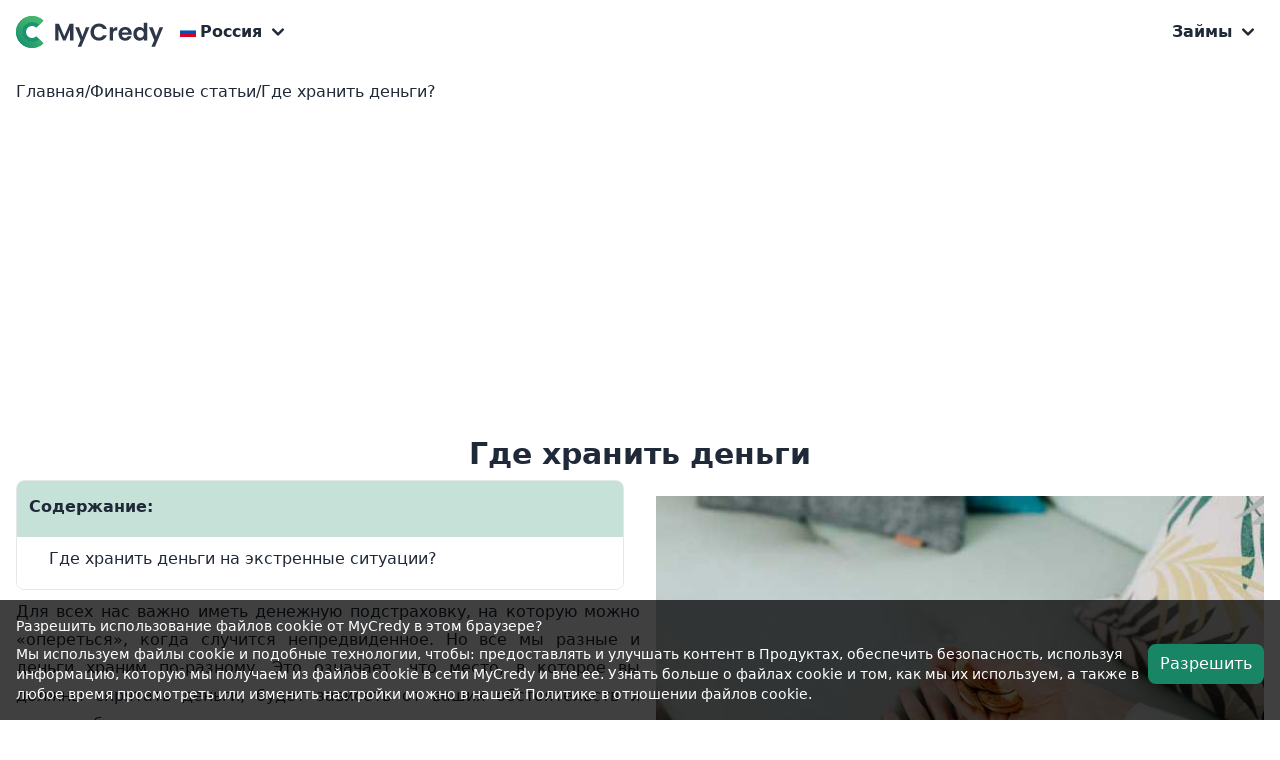

--- FILE ---
content_type: text/html; charset=UTF-8
request_url: https://www.mycredy.com/ru/gde-hranitj-denjgi
body_size: 15477
content:
<!doctype html><html lang="ru-ru"><head><meta charset="UTF-8" /><meta name="viewport" content="width=device-width, initial-scale=1.0, maximum-scale=5.0, minimum-scale=1.0" /><meta http-equiv="X-UA-Compatible" content="ie=edge" /><link rel="alternate" hreflang="ru-RU" href="https://www.mycredy.com/ru/gde-hranitj-denjgi" /><meta http-equiv="content-language" content="ru-RU" /><title>Какое лучшее место для хранения денег? - MyCredy Россия</title><meta name="title" content="Какое лучшее место для хранения денег? - MyCredy Россия" /><meta name="description" content="Размещать деньги в банке разумно, но слишком большие сбережения только на счёте могут быть плохим использованием этих денег. Узнайте, где хранить деньги!" /><meta property="og:type" content="website" /><meta property="og:url" content="https://www.mycredy.com/ru/gde-hranitj-denjgi" /><meta property="og:title" content="Какое лучшее место для хранения денег? - MyCredy Россия" /><meta property="og:description" content="Размещать деньги в банке разумно, но слишком большие сбережения только на счёте могут быть плохим использованием этих денег. Узнайте, где хранить деньги!" /><meta property="twitter:card" content="summary_large_image" /><meta property="twitter:url" content="https://www.mycredy.com/ru/gde-hranitj-denjgi" /><meta property="twitter:title" content="Какое лучшее место для хранения денег? - MyCredy Россия" /><meta property="twitter:description" content="Размещать деньги в банке разумно, но слишком большие сбережения только на счёте могут быть плохим использованием этих денег. Узнайте, где хранить деньги!" /><meta name="image" content="https://mycredy.com/images/mycredy_com.png" /><meta property="og:image" content="https://mycredy.com/images/mycredy_com.png" /><meta property="twitter:image" content="https://mycredy.com/images/mycredy_com.png" /><link rel="canonical" href="https://www.mycredy.com/ru/gde-hranitj-denjgi" /><meta name="keywords" content="деньги" /><meta name="csrf-token" content="2POGWpM6qyqBrEFRPLrOm5CVoJx02VSkXzmOqavZ" /><link rel="shortcut icon" href="/favicon.png" /><link rel="preload" href="/css/app.css?id=9b91208b5965d2a2d8a5bba264ac381e" as="style" /><link href="/css/app.css?id=9b91208b5965d2a2d8a5bba264ac381e" rel="stylesheet" /><link rel="manifest" href="/ru/manifest.json"><script> if ('serviceWorker' in navigator) { navigator.serviceWorker.register('/service-worker.js'); } </script><script>var locale = document.getElementsByTagName("html")[0].getAttribute("lang"); var europeanCountries = [ 'bg-bg', 'cs-cz', 'da-dk', 'et-ee', 'fi-fi', 'fr-fr', 'de-de', 'lv-lv', 'ru-lv', 'lt-lt', 'nl-nl', 'no-no', 'pl-pl', 'ro-ro', 'es-es', 'sv-se'];</script><meta name="msvalidate.01" content="60EAA14389316634E71A3A9D17BF47DF" /><meta name="yandex-verification" content="276e57c4226f9a4c" /><meta name="yandex-verification" content="5b0fd86c1d85a17a" /><script async src="https://www.googletagmanager.com/gtag/js?id=G-SDXMVM7GXZ"></script><script> window.dataLayer = window.dataLayer || []; function gtag(){dataLayer.push(arguments);} if (europeanCountries.includes(locale)) { gtag('consent', 'default', { 'ad_user_data': 'denied', 'ad_personalization': 'denied', 'ad_storage': 'denied', 'analytics_storage': 'denied', 'wait_for_update': 500, }); } gtag('js', new Date()); gtag('config', 'G-SDXMVM7GXZ');</script><script>if (europeanCountries.includes(locale)) {function checkCookie(cookieName) { return document.cookie.split(';').some((item) => item.trim().startsWith(`${cookieName}=`));}function updateConsent() { function gtag() { dataLayer.push(arguments); } gtag('consent', 'update', { ad_user_data: 'granted', ad_personalization: 'granted', ad_storage: 'granted', analytics_storage: 'granted' });}function cookieListener(cookieName) { let interval; function checkAndExecute() { if (checkCookie(cookieName)) { updateConsent(); clearInterval(interval); } } setTimeout(checkAndExecute, 0); interval = setInterval(checkAndExecute, 500);}cookieListener('cookies_accepted');}</script><script> gtag('get', 'UA-68258847-1', 'client_id', (field) => { console.log(field); document.cookie = `gclid=${field}`; });</script><script src="https://cdn.by.wonderpush.com/sdk/1.1/wonderpush-loader.min.js" async></script><script>window.WonderPush = window.WonderPush || [];WonderPush.push(["init", { webKey: "07ec6895b2f645ac07ffdbecd04cb73ad43fa205ac1bf894a90fd26e0111d3e4",}]);</script><script async src="https://www.googletagmanager.com/gtag/js?id=AW-17446668090"></script><script> window.dataLayer = window.dataLayer || []; function gtag(){dataLayer.push(arguments);} gtag('js', new Date()); gtag('config', 'AW-17446668090');</script><script type="application/ld+json"> { "@context": "https://schema.org", "@type": "Organization", "name": "Какое лучшее место для хранения денег? - MyCredy Россия", "description": "Размещать деньги в банке разумно, но слишком большие сбережения только на счёте могут быть плохим использованием этих денег. Узнайте, где хранить деньги!", "url": "https://www.mycredy.com/ru/gde-hranitj-denjgi", "logo": " https://mycredy.com/storage/images/x9BRm6ehz67K77ei8T2YCka7HmUI1SdKpBR6iGhP.svg ", "image": "https://mycredy.com/images/mycredy_com.png", "email": "mailto:info@mycredy.com", "address": { "@type": "PostalAddress", "addressLocality": "Saldus", "postalCode": "3801", "streetAddress": "Liela iela 9", "addressCountry": "LV" }, "sameAs": [ "https://www.facebook.com/mycredy", "https://x.com/mycredy" ] } </script><script async src="https://pagead2.googlesyndication.com/pagead/js/adsbygoogle.js?client=ca-pub-5456651892999119" crossorigin="anonymous"></script></head><body class="font-sans text-gray-800 bg-white"><div id="vadJUDZvLdUy1-seo" class="hidden"></div><nav class="relative z-10"><div class="flex items-center justify-between max-w-screen-xl p-4 mx-auto"><div class="flex items-center justify-center"><a class="inline-flex items-center" aria-label="Logo" href="https://www.mycredy.com/ru "><img class="w-auto h-8 mr-2" src="/storage/images/x9BRm6ehz67K77ei8T2YCka7HmUI1SdKpBR6iGhP.svg" alt="Logo" width="150" height="32"></a><div class="relative ml-2 text-base font-semibold text-gray-800" id="dropdown" data-id="countries"><div class="flex items-center justify-start transition-all duration-200 hover:text-primary-normal" id="dropdown-countries"><img class="w-4 mr-1" src="https://www.mycredy.com/images/country_icons/ru.svg" alt="Flag of Russia" width="16" height="10"><span class="whitespace-nowrap"> Россия </span><svg class="w-8 h-8 p-1 transition-transform duration-200" id="dropdownArrow-countries" viewBox="0 0 20 20" fill="currentColor"><path fill-rule="evenodd" d="M5.293 7.293a1 1 0 011.414 0L10 10.586l3.293-3.293a1 1 0 111.414 1.414l-4 4a1 1 0 01-1.414 0l-4-4a1 1 0 010-1.414z" clip-rule="evenodd" /></svg></div><div class="absolute right-0 z-10 hidden pt-4 transition-all duration-200" id="dropdownList-countries"><ul class="z-10 w-full px-4 py-3 space-y-4 overflow-hidden overflow-y-auto transform bg-white border rounded-lg max-h-96"><li class="block transition-all duration-200 hover:text-primary-normal"><a class="block whitespace-nowrap" href="/am/varker/online-varker"><img class="inline-block w-4 mr-1 align-baseline max-w-none" src="https://www.mycredy.com/images/country_icons/am.svg" alt="Flag of Armenia" loading="lazy" width="16" height="10"><span class="whitespace-nowrap"> Հայաստան </span></a></li><li class="block transition-all duration-200 hover:text-primary-normal"><a class="block whitespace-nowrap" href="/at/kredite/minikredit"><img class="inline-block w-4 mr-1 align-baseline max-w-none" src="https://www.mycredy.com/images/country_icons/at.svg" alt="Flag of Austria" loading="lazy" width="16" height="10"><span class="whitespace-nowrap"> Österreich </span></a></li><li class="block transition-all duration-200 hover:text-primary-normal"><a class="block whitespace-nowrap" href="/bg/krediti/barzi-krediti"><img class="inline-block w-4 mr-1 align-baseline max-w-none" src="https://www.mycredy.com/images/country_icons/bg.svg" alt="Flag of Bulgaria" loading="lazy" width="16" height="10"><span class="whitespace-nowrap"> България </span></a></li><li class="block transition-all duration-200 hover:text-primary-normal"><a class="block whitespace-nowrap" href="/br/melhores-emprestimos/emprestimo online"><img class="inline-block w-4 mr-1 align-baseline max-w-none" src="https://www.mycredy.com/images/country_icons/br.svg" alt="Flag of Brazil" loading="lazy" width="16" height="10"><span class="whitespace-nowrap"> Brasil </span></a></li><li class="block transition-all duration-200 hover:text-primary-normal"><a class="block whitespace-nowrap" href="/ch/kredite/top-kredite"><img class="inline-block w-4 mr-1 align-baseline max-w-none" src="https://www.mycredy.com/images/country_icons/ch.svg" alt="Flag of Switzerland" loading="lazy" width="16" height="10"><span class="whitespace-nowrap"> Schweiz </span></a></li><li class="block transition-all duration-200 hover:text-primary-normal"><a class="block whitespace-nowrap" href="/cl/prestamos/prestamos-online"><img class="inline-block w-4 mr-1 align-baseline max-w-none" src="https://www.mycredy.com/images/country_icons/cl.svg" alt="Flag of Chile" loading="lazy" width="16" height="10"><span class="whitespace-nowrap"> Chile </span></a></li><li class="block transition-all duration-200 hover:text-primary-normal"><a class="block whitespace-nowrap" href="/co/prestamos/prestamos-personales"><img class="inline-block w-4 mr-1 align-baseline max-w-none" src="https://www.mycredy.com/images/country_icons/co.svg" alt="Flag of Columbia" loading="lazy" width="16" height="10"><span class="whitespace-nowrap"> Columbia </span></a></li><li class="block transition-all duration-200 hover:text-primary-normal"><a class="block whitespace-nowrap" href="/cz/pujcky/pujčka-online"><img class="inline-block w-4 mr-1 align-baseline max-w-none" src="https://www.mycredy.com/images/country_icons/cz.svg" alt="Flag of Czech Republic" loading="lazy" width="16" height="10"><span class="whitespace-nowrap"> Česko </span></a></li><li class="block transition-all duration-200 hover:text-primary-normal"><a class="block whitespace-nowrap" href="/de/kredite/onlinekredit"><img class="inline-block w-4 mr-1 align-baseline max-w-none" src="https://www.mycredy.com/images/country_icons/de.svg" alt="Flag of Germany" loading="lazy" width="16" height="10"><span class="whitespace-nowrap"> Deutschland </span></a></li><li class="block transition-all duration-200 hover:text-primary-normal"><a class="block whitespace-nowrap" href="/dk/laan/kviklaan"><img class="inline-block w-4 mr-1 align-baseline max-w-none" src="https://www.mycredy.com/images/country_icons/dk.svg" alt="Flag of Denmark" loading="lazy" width="16" height="10"><span class="whitespace-nowrap"> Danmark </span></a></li><li class="block transition-all duration-200 hover:text-primary-normal"><a class="block whitespace-nowrap" href="/ee/laenud/vaikelaen"><img class="inline-block w-4 mr-1 align-baseline max-w-none" src="https://www.mycredy.com/images/country_icons/ee.svg" alt="Flag of Estonia" loading="lazy" width="16" height="10"><span class="whitespace-nowrap"> Eesti </span></a></li><li class="block transition-all duration-200 hover:text-primary-normal"><a class="block whitespace-nowrap" href="/es/prestamos/prestamos-rapidos"><img class="inline-block w-4 mr-1 align-baseline max-w-none" src="https://www.mycredy.com/images/country_icons/es.svg" alt="Flag of Spain" loading="lazy" width="16" height="10"><span class="whitespace-nowrap"> España </span></a></li><li class="block transition-all duration-200 hover:text-primary-normal"><a class="block whitespace-nowrap" href="/fi/lainaa/pikavippi"><img class="inline-block w-4 mr-1 align-baseline max-w-none" src="https://www.mycredy.com/images/country_icons/fi.svg" alt="Flag of Finland" loading="lazy" width="16" height="10"><span class="whitespace-nowrap"> Suomi </span></a></li><li class="block transition-all duration-200 hover:text-primary-normal"><a class="block whitespace-nowrap" href="/fr/credits/credit-rapide"><img class="inline-block w-4 mr-1 align-baseline max-w-none" src="https://www.mycredy.com/images/country_icons/fr.svg" alt="Flag of France" loading="lazy" width="16" height="10"><span class="whitespace-nowrap"> France </span></a></li><li class="block transition-all duration-200 hover:text-primary-normal"><a class="block whitespace-nowrap" href="/hr/online-pozajmice/brze-pozajmice"><img class="inline-block w-4 mr-1 align-baseline max-w-none" src="https://www.mycredy.com/images/country_icons/hr.svg" alt="Flag of Croatia" loading="lazy" width="16" height="10"><span class="whitespace-nowrap"> Hrvatska </span></a></li><li class="block transition-all duration-200 hover:text-primary-normal"><a class="block whitespace-nowrap" href="/in/loans/personal-loans"><img class="inline-block w-4 mr-1 align-baseline max-w-none" src="https://www.mycredy.com/images/country_icons/in.svg" alt="Flag of India" loading="lazy" width="16" height="10"><span class="whitespace-nowrap"> भारत </span></a></li><li class="block transition-all duration-200 hover:text-primary-normal"><a class="block whitespace-nowrap" href="/it/prestiti/prestiti-online"><img class="inline-block w-4 mr-1 align-baseline max-w-none" src="https://www.mycredy.com/images/country_icons/it.svg" alt="Flag of Italia" loading="lazy" width="16" height="10"><span class="whitespace-nowrap"> Italia </span></a></li><li class="block transition-all duration-200 hover:text-primary-normal"><a class="block whitespace-nowrap" href="/ke/loans/online-loans"><img class="inline-block w-4 mr-1 align-baseline max-w-none" src="https://www.mycredy.com/images/country_icons/ke.svg" alt="Flag of Kenya" loading="lazy" width="16" height="10"><span class="whitespace-nowrap"> Kenya </span></a></li><li class="block transition-all duration-200 hover:text-primary-normal"><a class="block whitespace-nowrap" href="/kg/krediti/dengi-v-dolg"><img class="inline-block w-4 mr-1 align-baseline max-w-none" src="https://www.mycredy.com/images/country_icons/kg.svg" alt="Flag of Kyrgyzstan" loading="lazy" width="16" height="10"><span class="whitespace-nowrap"> Кыргызстан </span></a></li><li class="block transition-all duration-200 hover:text-primary-normal"><a class="block whitespace-nowrap" href="/kz/krediti/mikrokredit"><img class="inline-block w-4 mr-1 align-baseline max-w-none" src="https://www.mycredy.com/images/country_icons/kz.svg" alt="Flag of Kazakhstan" loading="lazy" width="16" height="10"><span class="whitespace-nowrap"> Казахстан </span></a></li><li class="block transition-all duration-200 hover:text-primary-normal"><a class="block whitespace-nowrap" href="/lk/loan/instant-loans"><img class="inline-block w-4 mr-1 align-baseline max-w-none" src="https://www.mycredy.com/images/country_icons/lk.svg" alt="Flag of Sri Lanka" loading="lazy" width="16" height="10"><span class="whitespace-nowrap"> ශ්‍රී ලංකා </span></a></li><li class="block transition-all duration-200 hover:text-primary-normal"><a class="block whitespace-nowrap" href="/lt/paskolos/greitieji-kreditai"><img class="inline-block w-4 mr-1 align-baseline max-w-none" src="https://www.mycredy.com/images/country_icons/lt.svg" alt="Flag of Lithuania" loading="lazy" width="16" height="10"><span class="whitespace-nowrap"> Lietuva </span></a></li><li class="block transition-all duration-200 hover:text-primary-normal"><a class="block whitespace-nowrap" href="/lv/krediti/atrie-krediti"><img class="inline-block w-4 mr-1 align-baseline max-w-none" src="https://www.mycredy.com/images/country_icons/lv.svg" alt="Flag of Latvia" loading="lazy" width="16" height="10"><span class="whitespace-nowrap"> Latvija </span></a></li><li class="block transition-all duration-200 hover:text-primary-normal"><a class="block whitespace-nowrap" href="/md/credit/credit-online"><img class="inline-block w-4 mr-1 align-baseline max-w-none" src="https://www.mycredy.com/images/country_icons/md.svg" alt="Flag of Moldova" loading="lazy" width="16" height="10"><span class="whitespace-nowrap"> Moldova </span></a></li><li class="block transition-all duration-200 hover:text-primary-normal"><a class="block whitespace-nowrap" href="/mx/prestamos/prestamos-en-linea"><img class="inline-block w-4 mr-1 align-baseline max-w-none" src="https://www.mycredy.com/images/country_icons/mx.svg" alt="Flag of Mexico" loading="lazy" width="16" height="10"><span class="whitespace-nowrap"> México </span></a></li><li class="block transition-all duration-200 hover:text-primary-normal"><a class="block whitespace-nowrap" href="/my/loans/online-loans"><img class="inline-block w-4 mr-1 align-baseline max-w-none" src="https://www.mycredy.com/images/country_icons/my.svg" alt="Flag of Malaysia" loading="lazy" width="16" height="10"><span class="whitespace-nowrap"> Malaysia </span></a></li><li class="block transition-all duration-200 hover:text-primary-normal"><a class="block whitespace-nowrap" href="/nl/geld-lenen/persoonlijke-lening"><img class="inline-block w-4 mr-1 align-baseline max-w-none" src="https://www.mycredy.com/images/country_icons/nl.svg" alt="Flag of Netherlands" loading="lazy" width="16" height="10"><span class="whitespace-nowrap"> Nederland </span></a></li><li class="block transition-all duration-200 hover:text-primary-normal"><a class="block whitespace-nowrap" href="/no/lan/forbrukslan"><img class="inline-block w-4 mr-1 align-baseline max-w-none" src="https://www.mycredy.com/images/country_icons/no.svg" alt="Flag of Norway" loading="lazy" width="16" height="10"><span class="whitespace-nowrap"> Norge </span></a></li><li class="block transition-all duration-200 hover:text-primary-normal"><a class="block whitespace-nowrap" href="/pe/prestamos-online/prestamos-personales"><img class="inline-block w-4 mr-1 align-baseline max-w-none" src="https://www.mycredy.com/images/country_icons/pe.svg" alt="Flag of Peru" loading="lazy" width="16" height="10"><span class="whitespace-nowrap"> Perú </span></a></li><li class="block transition-all duration-200 hover:text-primary-normal"><a class="block whitespace-nowrap" href="/ph/loans/online-loans"><img class="inline-block w-4 mr-1 align-baseline max-w-none" src="https://www.mycredy.com/images/country_icons/ph.svg" alt="Flag of Philippines" loading="lazy" width="16" height="10"><span class="whitespace-nowrap"> Philippines </span></a></li><li class="block transition-all duration-200 hover:text-primary-normal"><a class="block whitespace-nowrap" href="/pl/pozyczka/szybka-pozyczka"><img class="inline-block w-4 mr-1 align-baseline max-w-none" src="https://www.mycredy.com/images/country_icons/pl.svg" alt="Flag of Poland" loading="lazy" width="16" height="10"><span class="whitespace-nowrap"> Polska </span></a></li><li class="block transition-all duration-200 hover:text-primary-normal"><a class="block whitespace-nowrap" href="/pt/creditos-online/credito-pessoal"><img class="inline-block w-4 mr-1 align-baseline max-w-none" src="https://www.mycredy.com/images/country_icons/pt.svg" alt="Flag of Portugal" loading="lazy" width="16" height="10"><span class="whitespace-nowrap"> Portugal </span></a></li><li class="block transition-all duration-200 hover:text-primary-normal"><a class="block whitespace-nowrap" href="/ro/credit/credit-online"><img class="inline-block w-4 mr-1 align-baseline max-w-none" src="https://www.mycredy.com/images/country_icons/ro.svg" alt="Flag of Romania" loading="lazy" width="16" height="10"><span class="whitespace-nowrap"> România </span></a></li><li class="block transition-all duration-200 hover:text-primary-normal"><a class="block whitespace-nowrap" href="/se/lan/lana-pengar"><img class="inline-block w-4 mr-1 align-baseline max-w-none" src="https://www.mycredy.com/images/country_icons/se.svg" alt="Flag of Sweden" loading="lazy" width="16" height="10"><span class="whitespace-nowrap"> Sverige </span></a></li><li class="block transition-all duration-200 hover:text-primary-normal"><a class="block whitespace-nowrap" href="/uk-ua/kredyty/onlayn"><img class="inline-block w-4 mr-1 align-baseline max-w-none" src="https://www.mycredy.com/images/country_icons/uk-ua.svg" alt="Flag of Ukraine (UK)" loading="lazy" width="16" height="10"><span class="whitespace-nowrap"> Україна </span></a></li><li class="block transition-all duration-200 hover:text-primary-normal"><a class="block whitespace-nowrap" href="/us/loans/quick-loans"><img class="inline-block w-4 mr-1 align-baseline max-w-none" src="https://www.mycredy.com/images/country_icons/us.svg" alt="Flag of USA" loading="lazy" width="16" height="10"><span class="whitespace-nowrap"> USA </span></a></li><li class="block transition-all duration-200 hover:text-primary-normal"><a class="block whitespace-nowrap" href="/uz/kreditlar/kreditlarni-birlashtirish"><img class="inline-block w-4 mr-1 align-baseline max-w-none" src="https://www.mycredy.com/images/country_icons/uz.svg" alt="Flag of Uzbekistan" loading="lazy" width="16" height="10"><span class="whitespace-nowrap"> Oʻzbekiston </span></a></li><li class="block transition-all duration-200 hover:text-primary-normal"><a class="block whitespace-nowrap" href="/vn/vay-tien/vay-tien-nhanh"><img class="inline-block w-4 mr-1 align-baseline max-w-none" src="https://www.mycredy.com/images/country_icons/vn.svg" alt="Flag of Vietnam" loading="lazy" width="16" height="10"><span class="whitespace-nowrap"> Việt Nam </span></a></li><li class="block transition-all duration-200 hover:text-primary-normal"><a class="block whitespace-nowrap" href="/za/loans/payday-loans"><img class="inline-block w-4 mr-1 align-baseline max-w-none" src="https://www.mycredy.com/images/country_icons/za.svg" alt="Flag of South Africa" loading="lazy" width="16" height="10"><span class="whitespace-nowrap"> South Africa </span></a></li></ul></div></div></div><ul class="fixed inset-y-0 right-0 z-20 items-center hidden w-64 h-full px-4 py-3 space-y-4 bg-white border-l sm:relative sm:inset-auto sm:space-x-8 sm:space-y-0 sm:p-0 sm:flex sm:bg-transparent sm:border-0 sm:w-auto sm:h-auto sm:z-auto" id="sidebar"><li class="flex justify-end sm:hidden"><button class="p-2 rounded-full sm:hidden focus:outline-none focus:shadow-outline" id="closeMenuButton" aria-label="Toggle sidebar"><svg class="w-6 h-6" xmlns="http://www.w3.org/2000/svg" viewBox="0 0 20 20" fill="currentColor"><path fill-rule="evenodd" d="M4.293 4.293a1 1 0 011.414 0L10 8.586l4.293-4.293a1 1 0 111.414 1.414L11.414 10l4.293 4.293a1 1 0 01-1.414 1.414L10 11.414l-4.293 4.293a1 1 0 01-1.414-1.414L8.586 10 4.293 5.707a1 1 0 010-1.414z" clip-rule="evenodd" /></svg></button></li><li class="relative text-base font-semibold text-gray-800" id="dropdown" data-id="3"><div class="flex items-center justify-between transition-all duration-200 sm:justify-start hover:text-primary-normal" id="dropdown-3"><a href="https://www.mycredy.com/ru/krediti" title="Сравнить предложения всех кредитодателей" ><span>Займы</span></a><svg class="w-8 h-8 p-1 transition-transform duration-200" id="dropdownArrow-3" viewBox="0 0 20 20" fill="currentColor"><path fill-rule="evenodd" d="M5.293 7.293a1 1 0 011.414 0L10 10.586l3.293-3.293a1 1 0 111.414 1.414l-4 4a1 1 0 01-1.414 0l-4-4a1 1 0 010-1.414z" clip-rule="evenodd" /></svg></div><div class="z-10 hidden pt-4 transition-all duration-200 sm:absolute sm:right-0" id="dropdownList-3"><ul class="z-10 w-full px-4 py-3 space-y-4 transform bg-white border rounded-lg"><li class="block transition-all duration-200 whitespace-nowrap hover:text-primary-normal"><a href="https://www.mycredy.com/ru/krediti/zaimi-onlain" title="Все займы онлайн на карту" > Займы онлайн </a></li><li class="block transition-all duration-200 whitespace-nowrap hover:text-primary-normal"><a href="https://www.mycredy.com/ru/krediti/bankovskie-krediti" title="Выгодные банковские кредиты онлайн" > Банковские кредиты </a></li><li class="block transition-all duration-200 whitespace-nowrap hover:text-primary-normal"><a href="https://www.mycredy.com/ru/krediti/kredit-nalichnimi" title="Займы наличными на выгодных условиях" > Займ наличными </a></li><li class="block transition-all duration-200 whitespace-nowrap hover:text-primary-normal"><a href="https://www.mycredy.com/ru/krediti/potrebitelskij-kredit" title="Долгосрочные потребительские займы" > Потребительский займ </a></li><li class="block transition-all duration-200 whitespace-nowrap hover:text-primary-normal"><a href="https://www.mycredy.com/ru/krediti/zaim-na-avto" title="Самые выгодные автокредиты" > Займ на авто </a></li><li class="block transition-all duration-200 whitespace-nowrap hover:text-primary-normal"><a href="https://www.mycredy.com/ru/krediti/mikrozaim" title="Взять микрозайм онлайн в России" > Микрозайм </a></li><li class="block transition-all duration-200 whitespace-nowrap hover:text-primary-normal"><a href="https://www.mycredy.com/ru/krediti/kreditnie-karti" title="Подбор кредитной карты для любых целей" > Кредитные карты </a></li><li class="block border-t"><div class="block mt-4 font-normal text-gray-600 transition-all duration-200 cursor-pointer hover:text-primary-normal whitespace-nowrap" onclick="removeHidden()" title="Больше кредитов"> Больше кредитов </div></li><ul id="hidden_tags" class="hidden"><li class=" mb-4 "><a class="block text-gray-800 transition-all duration-200 hover:text-primary-normal whitespace-nowrap" href="https://www.mycredy.com/ru/ssuda" title="Одна из разновидностей заимствования" > Ссуда </a></li><li class=" mb-4 "><a class="block text-gray-800 transition-all duration-200 hover:text-primary-normal whitespace-nowrap" href="https://www.mycredy.com/ru/onlain-zaim-na-kartu-bez-pasporta" title="Вид заимствования, для которого не нужен документ" > Без паспорта </a></li><li class=" mb-4 "><a class="block text-gray-800 transition-all duration-200 hover:text-primary-normal whitespace-nowrap" href="https://www.mycredy.com/ru/zaim-pod-zalog-nedvizhimosti" title="Займ, где недвижимость выступает, как гарант возврата средств кредитору" > Под залог </a></li><li class=" mb-4 "><a class="block text-gray-800 transition-all duration-200 hover:text-primary-normal whitespace-nowrap" href="https://www.mycredy.com/ru/zaim-na-dlitelnij-srok" title="Долгосрочные займы с распределением платежей на несколько лет" > На длительный срок </a></li><li class=" mb-4 "><a class="block text-gray-800 transition-all duration-200 hover:text-primary-normal whitespace-nowrap" href="https://www.mycredy.com/ru/bez-proverki-kreditnoj-istorii" title="Оформление займа без проверки предыдущих долгов" > Без проверки кредитной истории </a></li><li class=" mb-4 "><a class="block text-gray-800 transition-all duration-200 hover:text-primary-normal whitespace-nowrap" href="https://www.mycredy.com/ru/zaimi-s-odobrenijem-100-procentov" title="Гарантированное одобрение заявки на займ" > С одобрением 100% </a></li><li class=" mb-4 "><a class="block text-gray-800 transition-all duration-200 hover:text-primary-normal whitespace-nowrap" href="https://www.mycredy.com/ru/zaim-s-18-let" title="Займ для совершеннолетних" > С 18 лет </a></li><li class=" mb-4 "><a class="block text-gray-800 transition-all duration-200 hover:text-primary-normal whitespace-nowrap" href="https://www.mycredy.com/ru/zaym-na-god-s-yezhemesyachnym-platezhom" title="Займ на год, который надо выплатить 12-тью платежами" > С ежемесячным платежом </a></li><li class=" mb-4 "><a class="block text-gray-800 transition-all duration-200 hover:text-primary-normal whitespace-nowrap" href="https://www.mycredy.com/ru/zaym-bez-snilsa" title="Займ без страхового номера индивидуального лицевого счёта" > Без снилса </a></li><li class=" mb-4 "><a class="block text-gray-800 transition-all duration-200 hover:text-primary-normal whitespace-nowrap" href="https://www.mycredy.com/ru/zaym-dlya-grazhdan-sng" title="Займ не гражданам РФ" > Для граждан СНГ </a></li><li class=" mb-4 "><a class="block text-gray-800 transition-all duration-200 hover:text-primary-normal whitespace-nowrap" href="https://www.mycredy.com/ru/zaym-s-prosrochkami" title="Просроченная задолженность по займу" > С просрочками </a></li><li class=" mb-4 "><a class="block text-gray-800 transition-all duration-200 hover:text-primary-normal whitespace-nowrap" href="https://www.mycredy.com/ru/besprotsentnyy-zaym" title="Займ денег без начисляемых процентов" > Беспроцентный </a></li><li class=""><a class="block text-gray-800 transition-all duration-200 hover:text-primary-normal whitespace-nowrap" href="https://www.mycredy.com/ru/zaym-cherez-gosuslugi" title="Займ от МФО через авторизацию на госуслугах" > Через госуслуги </a></li></ul></ul></div></li></ul><div class="fixed inset-0 z-10 hidden w-full h-full bg-black opacity-25 sm:hidden" id="sidebarBackground"></div><button class="p-2 rounded-full sm:hidden focus:outline-none focus:shadow-outline" id="menuButton" aria-label="Toggle sidebar"><svg class="w-6 h-6" fill="none" viewBox="0 0 24 24" stroke="currentColor"><path stroke-linecap="round" stroke-linejoin="round" stroke-width="2" d="M4 6h16M4 12h16m-7 6h7" /></svg></button></div></nav><script src="/js/navbar.js?id=30a6887c7607439738b1a70b5ffd6d2a" type="text/javascript" defer></script><script> function removeHidden() { const hiddenTags = document.querySelector("#hidden_tags"); if (hiddenTags.classList.contains("hidden")) { hiddenTags.classList.remove("hidden") } else { hiddenTags.classList.add("hidden") } } function removeHiddenCity() { const hiddenCityTags = document.querySelector("#hidden_city_tags"); if (hiddenCityTags.classList.contains("hidden")) { hiddenCityTags.classList.remove("hidden") } else { hiddenCityTags.classList.add("hidden") } }</script><div class="relative"><div class="flex flex-wrap items-center justify-start max-w-screen-xl p-4 mx-auto text-base font-normal text-gray-800 gap-x-2"><a class="mb-2 hover:text-primary-normal hover:underline" href=" https://www.mycredy.com/ru"> Главная </a><span class="mb-2">/</span><a class="mb-2 hover:text-primary-normal hover:underline" href="https://www.mycredy.com/ru/blog" > Финансовые статьи </a><span class="mb-2">/</span><a class="mb-2 hover:text-primary-normal hover:underline" href="https://www.mycredy.com/ru/gde-hranitj-denjgi" title="Надежные методы хранения капитала" > Где хранить деньги? </a></div></div><section class="relative"><div class="flex flex-col items-center justify-center max-w-screen-xl px-4 py-8 pt-2 mx-auto"><div class="text-base font-normal text-center text-gray-800"><h1 class="mb-2 text-3xl font-extrabold text-center">Где хранить деньги </h1></div><article class="max-w-full prose text-gray-800"><div class="pb-2 md:float-left rounded-lg overflow-hidden md:w-1/2 w-full md:pr-4"><div class="border rounded-lg overflow-hidden bg-white"><div class="font-bold px-3 pt-3 pb-4 bg-primary-normal bg-opacity-25"><span>Содержание:</span></div><div class="prose-a:font-normal px-6 py-2 bg-white"><ol class="pl-2 pb-2"><li><a href="#Где хранить деньги на экстренные ситуации?" title="Где хранить деньги на экстренные ситуации?">Где хранить деньги на экстренные ситуации?</a></li></ol></div></div></div><div class="pl-4 mt-4 md:float-right md:w-1/2"><img class="w-auto h-auto" height="405" width="608" src="/storage/sections/656c5ab697ecbbd160d9ae91a8f8ac12.jpg" alt="Мужчина держит в руке горсть монет, которую собирается спрятать под матрас, чтобы хранить деньги"></div><p style="text-align:justify">Для всех нас важно иметь денежную подстраховку, на которую можно &laquo;опереться&raquo;, когда случится непредвиденное. Но все мы разные и деньги храним по-разному. Это означает, что место, в которое вы должны спрятать деньги, будет зависеть от ваших обстоятельств и вашего образа жизни.</p><p>Скорее всего у вас возникнет вопрос: &laquo;<a href="https://www.mycredy.com/ru/stoit-li-snimat-dengi" title="Стоит ли снимать деньги">Стоит ли снимать деньги</a> и хранить их под матрасом? Или лучше оставить всё в банке?&raquo;. Золотое правило заключается в том, что не нужно класть все яйца в одну корзину, т. е. лучше хранить и так, и так.</p><p><strong>Зачем держать наличные?</strong></p><p>Наличные предсказуемы и надежны. Они всегда доступны, когда они вам понадобятся. Однако дело не только в том, что это лучший вариант, когда быстро понадобятся деньги. Правда в том, что даже если у вас есть стабильный доход, у вас всегда должны быть наличные на случай непредвиденных расходов. Проблема с непредвиденными расходами в том, что вы не можете предсказать, когда они произойдут, поэтому вы должны подготовиться. Кроме того, некоторым нравится иметь разные копилки для каждого из возможных расходов (на путешествия, на машину и т. д.).</p><p><strong>Зачем хранить деньги на счете?</strong></p><p>Не всегда легко решить, где хранить деньги, которые у вас есть. Стоит ли держать их в банке, несмотря на то, что процентные ставки низкие и вряд ли превзойдут инфляцию на текущем уровне? Стоит ли рисковать и инвестировать в фондовый рынок? Лучшее место для вложения денег, как правило, зависит от вашего финансового положения.</p><p>Размышляя о том, что делать со своими сбережениями, вы должны понимать разницу между сбережениями и инвестициями.</p><p>Экономия денег &ndash; это когда вы постепенно откладываете деньги в сторону с течением времени. Вы можете накопить на что-то, что вы хотите купить или сделать, например, на отпуск, поход по магазинам или залог на новый дом. Или вы можете просто копить, чтобы у вас были средства на черный день, например, на тот день, когда сломается ваша машина или бойлер. Большинство людей, которые делают сбережения, делают это, используя счет в банке, который выплачивает проценты по их сбережениям.</p><p>Инвестирование денег &ndash; это когда вы покупаете вещи, которые, по вашему мнению, со временем будут расти в цене, например недвижимость или доли в бизнесе. Цель состоит в том, чтобы получить прибыль, когда вы приходите продавать свои инвестиции. Это азартная игра и гораздо более рискованная, чем откладывание денег в банк или на сберегательный счет. Вы можете заработать намного больше денег, если все пойдет хорошо, но если это не так, вы можете понести убытки. Вот почему вы никогда не должны инвестировать больше, чем вы можете позволить себе потерять.</p><h2>Где хранить деньги на экстренные ситуации?</h2><p>В целом, ваши сбережения на случай чрезвычайной ситуации должны включать расходы на проживание за шесть месяцев, но фактическая сумма зависит от вашей финансовой стабильности. Если вы работаете в стабильной отрасли, у вас хорошее здоровье и вы живете в городе с низкой стоимостью жизни, вам может хватить меньших вложений &ndash; всего три месяца расходов, но если есть шанс, что в будущем могут возникнуть большие расходы, может быть разумнее отложить больше денег.</p><p>Эти деньги следует хранить отдельно от вашего обычного расчетного счета, чтобы избежать случайных расходов или соблазна использовать средства для чего-либо, кроме чрезвычайной ситуации.</p><p>Хранение этих сбережений на банковском счете (вместо инвестиционного счета) означает, что вы можете получить к ним доступ, когда вам это нужно, но это также означает, что у вас есть много денег, лежащих в одном месте и обесценивающихся со временем. Чтобы сохранить высокую стоимость вашего резервного фонда, держите его на высокодоходном сберегательном счете.</p><p>А пока, если вы ищете место, где хранить деньги, изучите текущие ставки и выберите банк с максимально возможной ставкой. По мере улучшения состояния экономики процентные ставки, вероятно, снова вырастут. Помните, что большинство онлайн-банков предлагают более высокие процентные ставки, чем их традиционные аналоги, храните свои деньги в надежном месте и приготовьтесь к долгому ожиданию.</p></article><div class="grid items-end justify-end w-full pt-1"><span class="text-center text-primary-normal">Делиться</span><div class="pt-1"><button class="p-1 mx-1 text-white transition-all duration-200 rounded-full bg-primary-normal hover:bg-primary-dark hover:shadow-lg" type="button" onclick="shareFacebook('https://www.mycredy.com/ru/gde-hranitj-denjgi');"><svg class="w-6 h-6 fill-current" viewBox="0 0 24 24"><path d="M15.12 5.32H17V2.14A26.11 26.11 0 0 0 14.26 2c-2.72 0-4.58 1.66-4.58 4.7v2.62H6.61v3.56h3.07V22h3.68v-9.12h3.06l.46-3.56h-3.52V7.05c0-1.05.28-1.73 1.76-1.73Z" /></svg></button><button class="p-1 mx-1 text-white transition-all duration-200 rounded-full bg-primary-normal hover:bg-primary-dark hover:shadow-lg" type="button" onclick="shareX('https://www.mycredy.com/ru/gde-hranitj-denjgi', 'Где хранить деньги?');"><svg class="w-6 h-6 p-[3px] fill-current" xmlns="http://www.w3.org/2000/svg" xmlns:xlink="http://www.w3.org/1999/xlink" version="1.1" viewBox="0 0 24 24" style="enable-background:new 0 0 24 24;" xml:space="preserve"><path d="M14.095479,10.316482L22.286354,1h-1.940718l-7.115352,8.087682L7.551414,1H1l8.589488,12.231093L1,23h1.940717 l7.509372-8.542861L16.448587,23H23L14.095479,10.316482z M11.436522,13.338465l-0.871624-1.218704l-6.924311-9.68815h2.981339 l5.58978,7.82155l0.867949,1.218704l7.26506,10.166271h-2.981339L11.436522,13.338465z" /></svg></button></div></div><section class="w-full"><div class="max-w-screen-xl mx-auto my-3"><div class="grid gap-4 md:grid-cols-2"></div></div></section><div class="w-full pt-8"><h3 class="mb-2 text-xl font-semibold text-center text-gray-800"> Вас интересуют самые популярные займы? </h3><p class="mb-4 text-center text-gray-800"> Ниже вы можете увидеть самые популярные и выгодные займы. </p><div class="relative"><div class="grid max-w-screen-xl grid-cols-1 gap-4 mx-auto sm:grid-cols-2 md:grid-cols-3 xl:grid-cols-5"><div class="transition-all duration-200 transform bg-white border rounded-lg hover:-translate-y-1 hover:shadow-lg hover:border-primary-normal" data-lender="1" id="lender_875"><div><div class="relative flex flex-col items-center justify-between w-full h-full p-3 pt-6 pb-0 rounded-t-lg md:p-2 md:pt-6 "><div class="absolute top-0 left-0 px-2 py-1 bg-orange-500 rounded-tl-lg"><span class="text-xs font-medium leading-none text-white uppercase">Ипотека онлайн</span></div><div class="text-center"><div class="flex flex-col items-center justify-center w-40 h-20 max-w-full"><a class="flex items-center justify-center w-full h-full max-w-full max-h-full" href="https://www.mycredy.com/ru/go/875/0" aria-label="Подать заявку" target="_blank" rel="nofollow"><img class="object-contain w-full max-w-full max-h-full" src="/storage/logos/b7df7c476bf777b481dcf5cadf6bb9d9.png" alt="" width="160" height="80"></a></div></div><div class="flex-1 my-4 "><ul class="grid grid-cols-2 gap-4 md:gap-2 "><li class="text-sm font-normal text-center text-gray-800 "><span class="block font-medium "> до <span class="whitespace-nowrap"> 100 000 000 ₽ </span></span><span class="block mt-1 text-gray-800 text-opacity-75">Первый кредит</span></li><li class="text-sm font-normal text-center text-gray-800 "><span class="block font-medium "> 10 000 ₽ - <span class="whitespace-nowrap text-primary-normal "> 100 000 000 ₽ </span></span><span class="block mt-1 text-gray-800 text-opacity-75">Сумма</span></li><li class="text-sm font-normal text-center text-gray-800 "><span class="block font-medium">21 - 75</span><span class="block mt-1 text-gray-800 text-opacity-75">Возраст</span></li><li class="text-sm font-normal text-center text-gray-800 "><span class="block font-medium "> 3 лет - 30 лет </span><span class="block mt-1 text-gray-800 text-opacity-75">Срок</span></li></ul></div><div class="w-full text-center "><a class="block w-full px-4 py-3 text-sm font-medium text-center text-white transition-all duration-200 rounded-lg bg-primary-normal hover:bg-primary-dark md:w-auto focus:shadow-outline" href="https://www.mycredy.com/ru/go/875/0" aria-label="Подать заявку" target="_blank" rel="nofollow"> Подать заявку </a></div></div><div class="hidden p-3 mt-auto rounded-b-lg " id="#offer_more_info_container"><p class="text-xs font-normal text-gray-800 text-opacity-75 "> Сумма кредита: 100 000 000 ₽ Макс. срок кредита: 30 дней. Макс. ГПС (APR): 30.1%. Компания: АО &quot;Альфа-Банк&quot;, ОГРН - №1027700067328. Пожалуйста, свяжитесь с кредитором для точных расчетов по кредиту. Перед подписанием кредитного договора ознакомьтесь с условиями и проконсультируйтесь со специалистами. <span id="offer_more_info_container"> Адрес: 107078, г. Москва, ул. Каланчевская, 27. Телефон: 7 495 620 91 91. </span> Электронная почта: <a href="/cdn-cgi/l/email-protection" class="__cf_email__" data-cfemail="5439353d38143538323536353a3f7a2621">[email&#160;protected]</a>. При взятии в долг 10 000 руб. на 3 месяцев, комиссия за весь период составит 752.5 руб., годовая процентная ставка APR 30.1%, общие затраты на займ составляют 10 752.5 руб. </p><div class="mt-auto text-center"><a class="mt-4 text-sm font-normal text-gray-800 transition-all duration-200 hover:underline hover:text-primary-normal" href="https://www.mycredy.com/ru/otzivi/alfabank" target="_blank" > Узнать больше </a></div></div><div class="p-3 text-center "><button class="flex items-center mx-auto text-sm font-normal text-gray-800 transition-all duration-200 hover:underline hover:text-primary-normal" id="offer_more_info_button"><svg xmlns="http://www.w3.org/2000/svg" width="16" height="16" class="my-auto" viewBox="0 0 256 256"><path fill="none" d="M0 0h256v256H0z" /><path fill="none" stroke="currentColor" stroke-linecap="round" stroke-linejoin="round" stroke-width="24" d="M40 128h176M128 40v176" /></svg> Дополнительная информация </button></div></div></div><div class="transition-all duration-200 transform bg-white border rounded-lg hover:-translate-y-1 hover:shadow-lg hover:border-primary-normal" data-lender="1" id="lender_136"><div><div class="relative flex flex-col items-center justify-between w-full h-full p-3 pt-6 pb-0 rounded-t-lg md:p-2 md:pt-6 "><div class="absolute top-0 left-0 px-2 py-1 bg-orange-500 rounded-tl-lg"><span class="text-xs font-medium leading-none text-white uppercase">Первый заем под 0%</span></div><div class="text-center"><div class="flex flex-col items-center justify-center w-40 h-20 max-w-full"><a class="flex items-center justify-center w-full h-full max-w-full max-h-full" href="https://www.mycredy.com/ru/go/136/1" aria-label="Подать заявку" target="_blank" rel="nofollow"><img class="object-contain w-full max-w-full max-h-full" src="/storage/logos/b3a8cfb19b7ea88888a139a62959e109.png" alt="Онлайн займ без рисков в Мигкредит. Зарегистрируете личный кабинет и получите Мигкредит займ на карту в migcredit.ru" width="160" height="80"></a></div></div><div class="flex-1 my-4 "><ul class="grid grid-cols-2 gap-4 md:gap-2 "><li class="text-sm font-normal text-center text-gray-800 "><span class="block font-medium "><span class="text-primary-normal">0%</span> до <span class="whitespace-nowrap"> 30 000 ₽ </span></span><span class="block mt-1 text-gray-800 text-opacity-75">Первый кредит</span></li><li class="text-sm font-normal text-center text-gray-800 "><span class="block font-medium "> 3 000 ₽ - <span class="whitespace-nowrap text-primary-normal "> 100 000 ₽ </span></span><span class="block mt-1 text-gray-800 text-opacity-75">Сумма</span></li><li class="text-sm font-normal text-center text-gray-800 "><span class="block font-medium">18 - 75</span><span class="block mt-1 text-gray-800 text-opacity-75">Возраст</span></li><li class="text-sm font-normal text-center text-gray-800 "><span class="block font-medium "> 62 дней - 1 год </span><span class="block mt-1 text-gray-800 text-opacity-75">Срок</span></li></ul></div><div class="w-full text-center "><a class="block w-full px-4 py-3 text-sm font-medium text-center text-white transition-all duration-200 rounded-lg bg-primary-normal hover:bg-primary-dark md:w-auto focus:shadow-outline" href="https://www.mycredy.com/ru/go/136/1" aria-label="Подать заявку" target="_blank" rel="nofollow"> Подать заявку </a></div></div><div class="hidden p-3 mt-auto rounded-b-lg " id="#offer_more_info_container"><p class="text-xs font-normal text-gray-800 text-opacity-75 "> Сумма кредита: 100 000 ₽ Макс. срок кредита: 1 год. Макс. ГПС (APR): 292%. Компания: ООО МФК &quot;МигКредит&quot;, ОГРН - №1107746671207. Пожалуйста, свяжитесь с кредитором для точных расчетов по кредиту. Перед подписанием кредитного договора ознакомьтесь с условиями и проконсультируйтесь со специалистами. <span id="offer_more_info_container"> Адрес: 127018, г. Москва, ул. Сущевский Вал 5, стр. 3. Телефон: 8 800 100 06 09, 8 495 785 72 63. </span> Электронная почта: <a href="/cdn-cgi/l/email-protection" class="__cf_email__" data-cfemail="9af9f5f4eefbf9eedaf7f3fdf9e8fffef3eeb4e8ef">[email&#160;protected]</a>. При взятии в долг 30 000 руб. на 3 месяцев, комиссия за весь период составит 15 652 руб., годовая процентная ставка APR 292%, общие затраты на займ составляют 45 652 руб. </p><div class="mt-auto text-center"><a class="mt-4 text-sm font-normal text-gray-800 transition-all duration-200 hover:underline hover:text-primary-normal" href="https://www.mycredy.com/ru/otzivi/migcredit" target="_blank" title="Узнайте больше о том, как получить займ от МигКредит" > Узнать больше </a></div></div><div class="p-3 text-center "><button class="flex items-center mx-auto text-sm font-normal text-gray-800 transition-all duration-200 hover:underline hover:text-primary-normal" id="offer_more_info_button"><svg xmlns="http://www.w3.org/2000/svg" width="16" height="16" class="my-auto" viewBox="0 0 256 256"><path fill="none" d="M0 0h256v256H0z" /><path fill="none" stroke="currentColor" stroke-linecap="round" stroke-linejoin="round" stroke-width="24" d="M40 128h176M128 40v176" /></svg> Дополнительная информация </button></div></div></div><div class="transition-all duration-200 transform bg-white border rounded-lg hover:-translate-y-1 hover:shadow-lg hover:border-primary-normal" data-lender="1" id="lender_66"><div><div class="relative flex flex-col items-center justify-between w-full h-full p-3 pt-6 pb-0 rounded-t-lg md:p-2 md:pt-6 "><div class="absolute top-0 left-0 px-2 py-1 bg-orange-500 rounded-tl-lg"><span class="text-xs font-medium leading-none text-white uppercase">0% на первый займ</span></div><div class="text-center"><div class="flex flex-col items-center justify-center w-40 h-20 max-w-full"><a class="flex items-center justify-center w-full h-full max-w-full max-h-full" href="https://www.mycredy.com/ru/go/66/2" aria-label="Подать заявку" target="_blank" rel="nofollow"><img class="object-contain w-full max-w-full max-h-full" src="/storage/logos/14c755db4dbccbc4d03e39ebfd4642cd.png" alt="Регистрация и оформление кредита очень удобны в личном кабинете Веб займ. Получите кредит в Web-zaim!" width="160" height="80"></a></div></div><div class="flex-1 my-4 "><ul class="grid grid-cols-2 gap-4 md:gap-2 "><li class="text-sm font-normal text-center text-gray-800 "><span class="block font-medium "><span class="text-primary-normal">0%</span> до <span class="whitespace-nowrap"> 30 000 ₽ </span></span><span class="block mt-1 text-gray-800 text-opacity-75">Первый кредит</span></li><li class="text-sm font-normal text-center text-gray-800 "><span class="block font-medium "> 3 000 ₽ - <span class="whitespace-nowrap text-primary-normal "> 49 000 ₽ </span></span><span class="block mt-1 text-gray-800 text-opacity-75">Сумма</span></li><li class="text-sm font-normal text-center text-gray-800 "><span class="block font-medium">18 - 90</span><span class="block mt-1 text-gray-800 text-opacity-75">Возраст</span></li><li class="text-sm font-normal text-center text-gray-800 "><span class="block font-medium "> 62 дней - 3 мес. </span><span class="block mt-1 text-gray-800 text-opacity-75">Срок</span></li></ul></div><div class="w-full text-center "><a class="block w-full px-4 py-3 text-sm font-medium text-center text-white transition-all duration-200 rounded-lg bg-primary-normal hover:bg-primary-dark md:w-auto focus:shadow-outline" href="https://www.mycredy.com/ru/go/66/2" aria-label="Подать заявку" target="_blank" rel="nofollow"> Подать заявку </a></div></div><div class="hidden p-3 mt-auto rounded-b-lg " id="#offer_more_info_container"><p class="text-xs font-normal text-gray-800 text-opacity-75 "> Сумма кредита: 49 000 ₽ Макс. срок кредита: 3 мес. Макс. ГПС (APR): 292%. Компания: ООО МКК &quot;Академическая&quot;, ОГРН - №1195476007605. Пожалуйста, свяжитесь с кредитором для точных расчетов по кредиту. Перед подписанием кредитного договора ознакомьтесь с условиями и проконсультируйтесь со специалистами. <span id="offer_more_info_container"> Адрес: 630132, г. Новосибирск, ул. Красноярская, д. 35, офис 1204. Телефон: 8 800 700 87 06. </span> Электронная почта: <a href="/cdn-cgi/l/email-protection" class="__cf_email__" data-cfemail="a9c0c7cfc6e9decccb84d3c8c0c487dbdc">[email&#160;protected]</a>. При взятии в долг 30 000 руб. на 3 месяцев, комиссия за весь период составит 15 652 руб., годовая процентная ставка APR 292%, общие затраты на займ составляют 45 652 руб. </p><div class="mt-auto text-center"><a class="mt-4 text-sm font-normal text-gray-800 transition-all duration-200 hover:underline hover:text-primary-normal" href="https://www.mycredy.com/ru/otzivi/web-zaim" target="_blank" title="Описание кредитора Вебзайм" > Узнать больше </a></div></div><div class="p-3 text-center "><button class="flex items-center mx-auto text-sm font-normal text-gray-800 transition-all duration-200 hover:underline hover:text-primary-normal" id="offer_more_info_button"><svg xmlns="http://www.w3.org/2000/svg" width="16" height="16" class="my-auto" viewBox="0 0 256 256"><path fill="none" d="M0 0h256v256H0z" /><path fill="none" stroke="currentColor" stroke-linecap="round" stroke-linejoin="round" stroke-width="24" d="M40 128h176M128 40v176" /></svg> Дополнительная информация </button></div></div></div><div class="transition-all duration-200 transform bg-white border rounded-lg hover:-translate-y-1 hover:shadow-lg hover:border-primary-normal" data-lender="1" id="lender_83"><div><div class="relative flex flex-col items-center justify-between w-full h-full p-3 pt-6 pb-0 rounded-t-lg md:p-2 md:pt-6 "><div class="absolute top-0 left-0 px-2 py-1 bg-orange-500 rounded-tl-lg"><span class="text-xs font-medium leading-none text-white uppercase">Для новых клиентов 0%</span></div><div class="text-center"><div class="flex flex-col items-center justify-center w-40 h-20 max-w-full"><a class="flex items-center justify-center w-full h-full max-w-full max-h-full" href="https://www.mycredy.com/ru/go/83/3" aria-label="Подать заявку" target="_blank" rel="nofollow"><img class="object-contain w-full max-w-full max-h-full" src="/storage/logos/c1246baccfb826e16b64f80a0f037203.png" alt="Быстрые займы онлайн в Soscredit. Подать заявку и получить лучшие предложения от sos credit можно на сайте" width="160" height="80"></a></div></div><div class="flex-1 my-4 "><ul class="grid grid-cols-2 gap-4 md:gap-2 "><li class="text-sm font-normal text-center text-gray-800 "><span class="block font-medium "><span class="text-primary-normal">0%</span> до <span class="whitespace-nowrap"> 30 000 ₽ </span></span><span class="block mt-1 text-gray-800 text-opacity-75">Первый кредит</span></li><li class="text-sm font-normal text-center text-gray-800 "><span class="block font-medium "> 1 000 ₽ - <span class="whitespace-nowrap text-primary-normal "> 30 000 ₽ </span></span><span class="block mt-1 text-gray-800 text-opacity-75">Сумма</span></li><li class="text-sm font-normal text-center text-gray-800 "><span class="block font-medium">18 - 75</span><span class="block mt-1 text-gray-800 text-opacity-75">Возраст</span></li><li class="text-sm font-normal text-center text-gray-800 "><span class="block font-medium "> 3 мес. - 1 год </span><span class="block mt-1 text-gray-800 text-opacity-75">Срок</span></li></ul></div><div class="w-full text-center "><a class="block w-full px-4 py-3 text-sm font-medium text-center text-white transition-all duration-200 rounded-lg bg-primary-normal hover:bg-primary-dark md:w-auto focus:shadow-outline" href="https://www.mycredy.com/ru/go/83/3" aria-label="Подать заявку" target="_blank" rel="nofollow"> Подать заявку </a></div></div><div class="hidden p-3 mt-auto rounded-b-lg " id="#offer_more_info_container"><p class="text-xs font-normal text-gray-800 text-opacity-75 "> Сумма кредита: 30 000 ₽ Макс. срок кредита: 1 год. Макс. ГПС (APR): 292%. Компания: &quot;SOS CREDIT&quot;. Пожалуйста, свяжитесь с кредитором для точных расчетов по кредиту. Перед подписанием кредитного договора ознакомьтесь с условиями и проконсультируйтесь со специалистами. <span id="offer_more_info_container"> Адрес: -. Телефон: -. </span> Электронная почта: <a href="/cdn-cgi/l/email-protection" class="__cf_email__" data-cfemail="b1d8dfd7def1c2dec2d2c3d4d5d8c59fc3c4">[email&#160;protected]</a>. При взятии в долг 30 000 руб. на 3 месяцев, комиссия за весь период составит 15 652 руб., годовая процентная ставка APR 292%, общие затраты на займ составляют 45 652 руб. </p><div class="mt-auto text-center"><a class="mt-4 text-sm font-normal text-gray-800 transition-all duration-200 hover:underline hover:text-primary-normal" href="https://www.mycredy.com/ru/otzivi/soscredit" target="_blank" title="Ознакомьтесь с информацией о займе Soscredit" > Узнать больше </a></div></div><div class="p-3 text-center "><button class="flex items-center mx-auto text-sm font-normal text-gray-800 transition-all duration-200 hover:underline hover:text-primary-normal" id="offer_more_info_button"><svg xmlns="http://www.w3.org/2000/svg" width="16" height="16" class="my-auto" viewBox="0 0 256 256"><path fill="none" d="M0 0h256v256H0z" /><path fill="none" stroke="currentColor" stroke-linecap="round" stroke-linejoin="round" stroke-width="24" d="M40 128h176M128 40v176" /></svg> Дополнительная информация </button></div></div></div><div class="transition-all duration-200 transform bg-white border rounded-lg hover:-translate-y-1 hover:shadow-lg hover:border-primary-normal" data-lender="1" id="lender_93"><div><div class="relative flex flex-col items-center justify-between w-full h-full p-3 pt-6 pb-0 rounded-t-lg md:p-2 md:pt-6 "><div class="absolute top-0 left-0 px-2 py-1 bg-orange-500 rounded-tl-lg"><span class="text-xs font-medium leading-none text-white uppercase">Под 0% в день</span></div><div class="text-center"><div class="flex flex-col items-center justify-center w-40 h-20 max-w-full"><a class="flex items-center justify-center w-full h-full max-w-full max-h-full" href="https://www.mycredy.com/ru/go/93/4" aria-label="Подать заявку" target="_blank" rel="nofollow"><img class="object-contain w-full max-w-full max-h-full" src="/storage/logos/18bf15892da2f3f442fc9bc612985b45.png" alt="Выгодные кредитные предложения от Kreditistar. Оставлять контактную информацию и получить займ можно на kreditistar.ru" width="160" height="80"></a></div></div><div class="flex-1 my-4 "><ul class="grid grid-cols-2 gap-4 md:gap-2 "><li class="text-sm font-normal text-center text-gray-800 "><span class="block font-medium "><span class="text-primary-normal">0%</span> до <span class="whitespace-nowrap"> 30 000 ₽ </span></span><span class="block mt-1 text-gray-800 text-opacity-75">Первый кредит</span></li><li class="text-sm font-normal text-center text-gray-800 "><span class="block font-medium "> 2 000 ₽ - <span class="whitespace-nowrap text-primary-normal "> 30 000 ₽ </span></span><span class="block mt-1 text-gray-800 text-opacity-75">Сумма</span></li><li class="text-sm font-normal text-center text-gray-800 "><span class="block font-medium">18 - 75</span><span class="block mt-1 text-gray-800 text-opacity-75">Возраст</span></li><li class="text-sm font-normal text-center text-gray-800 "><span class="block font-medium "> 3 мес. - 1 год </span><span class="block mt-1 text-gray-800 text-opacity-75">Срок</span></li></ul></div><div class="w-full text-center "><a class="block w-full px-4 py-3 text-sm font-medium text-center text-white transition-all duration-200 rounded-lg bg-primary-normal hover:bg-primary-dark md:w-auto focus:shadow-outline" href="https://www.mycredy.com/ru/go/93/4" aria-label="Подать заявку" target="_blank" rel="nofollow"> Подать заявку </a></div></div><div class="hidden p-3 mt-auto rounded-b-lg " id="#offer_more_info_container"><p class="text-xs font-normal text-gray-800 text-opacity-75 "> Сумма кредита: 30 000 ₽ Макс. срок кредита: 1 год. Макс. ГПС (APR): 292%. Компания: &quot;KREDITISTAR&quot;. Пожалуйста, свяжитесь с кредитором для точных расчетов по кредиту. Перед подписанием кредитного договора ознакомьтесь с условиями и проконсультируйтесь со специалистами. <span id="offer_more_info_container"> Адрес: -. Телефон: -. </span> Электронная почта: <a href="/cdn-cgi/l/email-protection" class="__cf_email__" data-cfemail="11787f777e517a637475786578626570633f6364">[email&#160;protected]</a>. При взятии в долг 30 000 руб. на 3 месяцев, комиссия за весь период составит 15 652 руб., годовая процентная ставка APR 292%, общие затраты на займ составляют 45 652 руб. </p><div class="mt-auto text-center"><a class="mt-4 text-sm font-normal text-gray-800 transition-all duration-200 hover:underline hover:text-primary-normal" href="https://www.mycredy.com/ru/otzivi/kreditistar" target="_blank" title="Узнайте больше о Kreditistar" > Узнать больше </a></div></div><div class="p-3 text-center "><button class="flex items-center mx-auto text-sm font-normal text-gray-800 transition-all duration-200 hover:underline hover:text-primary-normal" id="offer_more_info_button"><svg xmlns="http://www.w3.org/2000/svg" width="16" height="16" class="my-auto" viewBox="0 0 256 256"><path fill="none" d="M0 0h256v256H0z" /><path fill="none" stroke="currentColor" stroke-linecap="round" stroke-linejoin="round" stroke-width="24" d="M40 128h176M128 40v176" /></svg> Дополнительная информация </button></div></div></div></div><div class="flex items-center justify-center mt-4"><a class="block w-full px-4 py-3 text-sm font-medium text-center text-white transition-all duration-200 rounded-lg lg:text-base bg-primary-normal hover:bg-primary-dark md:w-auto focus:shadow-outline" href="https://www.mycredy.com/ru/krediti/zaimi-onlain" aria-label="Все предложения" rel="nofollow" title="Сравнить предложения всех кредитодателей" > Все предложения </a></div></div></div></div></section><div class="fixed bottom-0 right-0 hidden" id="scroll_to_top_button"><button class="flex items-center justify-center w-12 h-12 mb-2 mr-2 transition-all duration-200 transform rounded-full shadow-lg hover:shadow-2xl bg-primary-normal hover:-translate-y-1" type="button"><svg xmlns="http://www.w3.org/2000/svg" class="w-6 h-6 text-white" fill="none" viewBox="0 0 24 24" stroke="currentColor"><path stroke-linecap="round" stroke-linejoin="round" stroke-width="2" d="M5 15l7-7 7 7" /></svg></button></div><script data-cfasync="false" src="/cdn-cgi/scripts/5c5dd728/cloudflare-static/email-decode.min.js"></script><script src="/js/scrollToTopButton.js?id=9dbe9eb228f35e6cd3dfb2c1ae69d820"></script><footer class="text-white bg-primary-dark"><div class="max-w-screen-xl px-4 py-12 mx-auto"><div class="grid sm:grid-cols-3 lg:grid-cols-4 gap-y-6 sm:gap-x-4"><div class="sm:col-span-3 lg:col-span-1"><a href="https://www.mycredy.com" aria-label="Logo"><span class="text-2xl font-semibold leading-none">MyCredy</span></a><div class="flex items-center justify-start gap-2 mt-2"><a class="transition-colors duration-200 hover:text-gray-400" href="https://www.facebook.com/MyCredy-RU-110799824526038" target="_blank" title="facebook social media link"><svg class="inline-block w-6 h-6 fill-current" xmlns="http://www.w3.org/2000/svg" data-name="Layer 1" viewBox="0 0 24 24"><path fill="currentColor" d="M20.9 2H3.1A1.1 1.1 0 002 3.1v17.8A1.1 1.1 0 003.1 22h9.58v-7.75h-2.6v-3h2.6V9a3.64 3.64 0 013.88-4 20.26 20.26 0 012.33.12v2.7H17.3c-1.26 0-1.5.6-1.5 1.47v1.93h3l-.39 3H15.8V22h5.1a1.1 1.1 0 001.1-1.1V3.1A1.1 1.1 0 0020.9 2z" /></svg></a><a class="transition-colors duration-200 hover:text-gray-400" href="https://twitter.com/MyCredyRU" target="_blank" title="x social media link"><svg xmlns="http://www.w3.org/2000/svg" class="inline-block p-[1px] w-6 h-6 fill-current" fill="currentColor" viewBox="0 0 16 16"><path d="M12.6.75h2.454l-5.36 6.142L16 15.25h-4.937l-3.867-5.07-4.425 5.07H.316l5.733-6.57L0 .75h5.063l3.495 4.633L12.601.75Zm-.86 13.028h1.36L4.323 2.145H2.865z" /></svg></a></div></div><div class="flex flex-col"><span class="mb-2 font-medium"> Информация </span><div class="flex flex-wrap -mx-2 sm:mx-0 sm:flex-col"><div class="m-2 sm:m-0"><a href="https://www.mycredy.com/ru/cookies" class="p-1 hover:text-gray-400 sm:p-0 hover:underline" > Описание куки </a></div><div class="m-2 sm:m-0"><a href="https://www.mycredy.com/ru/zashtita-dannih" class="p-1 hover:text-gray-400 sm:p-0 hover:underline" > О защите данных </a></div><div class="m-2 sm:m-0"><a href="https://www.mycredy.com/ru/ispolzovanie" class="p-1 hover:text-gray-400 sm:p-0 hover:underline" > Использование </a></div><div class="m-2 sm:m-0"><a href="https://www.mycredy.com/ru/o-nas" class="p-1 hover:text-gray-400 sm:p-0 hover:underline" > О компании </a></div><div class="m-2 sm:m-0"><a href="https://www.mycredy.com/ru/kontakti" class="p-1 hover:text-gray-400 sm:p-0 hover:underline" > Контакты </a></div><div class="m-2 sm:m-0"><a href="https://www.mycredy.com/ru/faq" class="p-1 hover:text-gray-400 sm:p-0 hover:underline" > ЧаВО </a></div><div class="m-2 sm:m-0"><a href="https://www.mycredy.com/ru/blog" class="p-1 hover:text-gray-400 sm:p-0 hover:underline" > Финансовые статьи </a></div><div class="m-2 sm:m-0"><a href="https://www.mycredy.com/ru/konverter-valjuti" class="p-1 hover:text-gray-400 sm:p-0 hover:underline" > Конвертер валюты </a></div><div class="m-2 sm:m-0"><a href="https://www.mycredy.com/ru/nashi-avtori" class="p-1 hover:text-gray-400 sm:p-0 hover:underline" > Наши авторы </a></div></div></div><div class="flex flex-col"><a class="mb-2 font-medium" href="https://www.mycredy.com/ru/krediti" class="p-1 hover:text-gray-400 hover:underline sm:p-0" title="Сравнить предложения всех кредитодателей" > Виды кредитов </a><div class="flex flex-wrap -mx-2 sm:mx-0 sm:flex-col"><div class="m-2 sm:m-0"><a href="https://www.mycredy.com/ru/krediti/zaimi-onlain" class="p-1 hover:text-gray-400 hover:underline sm:p-0" title="Все займы онлайн на карту" > Займы онлайн </a></div><div class="m-2 sm:m-0"><a href="https://www.mycredy.com/ru/krediti/bankovskie-krediti" class="p-1 hover:text-gray-400 hover:underline sm:p-0" title="Выгодные банковские кредиты онлайн" > Банковские кредиты </a></div><div class="m-2 sm:m-0"><a href="https://www.mycredy.com/ru/krediti/kredit-nalichnimi" class="p-1 hover:text-gray-400 hover:underline sm:p-0" title="Займы наличными на выгодных условиях" > Займ наличными </a></div><div class="m-2 sm:m-0"><a href="https://www.mycredy.com/ru/krediti/potrebitelskij-kredit" class="p-1 hover:text-gray-400 hover:underline sm:p-0" title="Долгосрочные потребительские займы" > Потребительский займ </a></div><div class="m-2 sm:m-0"><a href="https://www.mycredy.com/ru/krediti/zaim-na-avto" class="p-1 hover:text-gray-400 hover:underline sm:p-0" title="Самые выгодные автокредиты" > Займ на авто </a></div><div class="m-2 sm:m-0"><a href="https://www.mycredy.com/ru/krediti/mikrozaim" class="p-1 hover:text-gray-400 hover:underline sm:p-0" title="Взять микрозайм онлайн в России" > Микрозайм </a></div><div class="m-2 sm:m-0"><a href="https://www.mycredy.com/ru/krediti/kreditnie-karti" class="p-1 hover:text-gray-400 hover:underline sm:p-0" title="Подбор кредитной карты для любых целей" > Кредитные карты </a></div></div></div><div class="flex flex-col"><a class="mb-2 font-medium" href="https://www.mycredy.com/ru/otzivi" class="p-1 hover:text-gray-400 hover:underline sm:p-0" > Кредиторы </a><div class="flex flex-wrap -mx-2 sm:mx-0 sm:flex-col"><div class="m-2 sm:m-0"><a href="https://www.mycredy.com/ru/otzivi/alfabank" class="p-1 hover:text-gray-400 sm:p-0 hover:underline" > Alfabank.ru </a></div><div class="m-2 sm:m-0"><a href="https://www.mycredy.com/ru/otzivi/migcredit" class="p-1 hover:text-gray-400 sm:p-0 hover:underline" title="Узнайте больше о том, как получить займ от МигКредит" > Migcredit.ru </a></div><div class="m-2 sm:m-0"><a href="https://www.mycredy.com/ru/otzivi/web-zaim" class="p-1 hover:text-gray-400 sm:p-0 hover:underline" title="Описание кредитора Вебзайм" > Web-zaim.ru </a></div><div class="m-2 sm:m-0"><a href="https://www.mycredy.com/ru/otzivi/soscredit" class="p-1 hover:text-gray-400 sm:p-0 hover:underline" title="Ознакомьтесь с информацией о займе Soscredit" > Soscredit.ru </a></div><div class="m-2 sm:m-0"><a href="https://www.mycredy.com/ru/otzivi/kreditistar" class="p-1 hover:text-gray-400 sm:p-0 hover:underline" title="Узнайте больше о Kreditistar" > Kreditistar.ru </a></div><div class="m-2 sm:m-0"><a href="https://www.mycredy.com/ru/otzivi/lime-zaim" class="p-1 hover:text-gray-400 sm:p-0 hover:underline" title="Информация о Lime-zaim" > Lime-zaim.ru </a></div><div class="m-2 sm:m-0"><a href="https://www.mycredy.com/ru/otzivi/ezaem" class="p-1 hover:text-gray-400 sm:p-0 hover:underline" title="Узнайте подробнее о Ezaem" > Ezaem.ru </a></div><div class="m-2 sm:m-0"><a href="https://www.mycredy.com/ru/otzivi/moneza" class="p-1 hover:text-gray-400 sm:p-0 hover:underline" title="Как получить займ от Moneza" > Moneza.ru </a></div><div class="m-2 sm:m-0"><a href="https://www.mycredy.com/ru/otzivi/moneyman" class="p-1 hover:text-gray-400 sm:p-0 hover:underline" title="Подробности о Moneyman" > Moneyman.ru </a></div><div class="m-2 sm:m-0"><a href="https://www.mycredy.com/ru/otzivi/webbankir" class="p-1 hover:text-gray-400 sm:p-0 hover:underline" title="Описание услуги Webbankir" > Webbankir.ru </a></div></div></div></div><hr class="my-8 border-black border-opacity-25"><div class="flex flex-col"><span class="inline-flex items-center self-start text-sm"><img class="w-6 mr-1" src="https://www.mycredy.com/images/country_icons/ru.svg" alt="ru flag" loading="lazy" width="24" height="16"><span>MyCredy Россия</span></span><a class="self-start block mt-1 font-semibold hover:underline" href="https://www.mycredy.com"> Посмотреть все страны </a></div><p class="mt-6 text-sm font-normal"> MyCredy не является финансовым учреждением и не выдаёт кредиты. MyCredy предоставляет бесплатную информацию о финансовых продуктах и услугах, для того чтобы клиент смог максимально сэкономить время и деньги. </p><div class="flex items-center justify-center mt-6"><a class="text-sm font-normal text-center hover:underline" href="/"> © 2020 - 2026 MyCredy </a></div></div></footer><script src="/js/offersMoreInfoButtons.js?id=e5dec635f1d93348895d1fce5e0a25ce"></script><script> function shareFacebook(url) { window.open(`https://www.facebook.com/sharer.php?u=${url}`, "Facebook", "width=500, height=350, menubar=false, resizable=true"); }; function shareX(url, blogName) { window.open(`https://x.com/intent/tweet?url=${url}&text=${blogName}`, "X", "width=500, height=350, menubar=false, resizable=true"); }; </script><script src="/js/headingId.js?id=01e5d6f22b197f651c1b0165e3731173" defer></script><div class="fixed inset-x-0 bottom-0 hidden" id="cookies_notification"><div class="flex flex-col items-center justify-start px-4 py-4 mx-auto bg-black bg-opacity-75 3xl:max-w-screen-xl 3xl:rounded-t-lg md:flex-row"><div class="text-xs text-white xs:text-sm"><div class="flex items-start justify-between mb-2"><p class="font-medium"> Разрешить использование файлов cookie от MyCredy в этом браузере? </p></div><p> Мы используем файлы <a class="text-primary-cookies hover:underline" href="https://www.mycredy.com/ru/cookies">cookie</a> и подобные технологии, чтобы: предоставлять и улучшать контент в Продуктах, обеспечить безопасность, используя информацию, которую мы получаем из файлов cookie в сети MyCredy и вне ее. Узнать больше о файлах cookie и том, как мы их используем, а также в любое время просмотреть или изменить настройки можно в нашей Политике в отношении файлов <a class="text-primary-cookies hover:underline" href="https://www.mycredy.com/ru/cookies">cookie</a>. </p></div><div class="flex items-center justify-end pl-2 mt-2"><button class="inline-flex px-3 py-2 text-white transition-all duration-200 rounded-lg whitespace-nowrap bg-primary-normal hover:bg-primary-dark focus:outline-none focus:ring" id="cookies_notification_button" type="button" onclick="acceptCookieNotification()"> Разрешить </button></div></div></div><script> const cookiesAreAccepted = document.cookie.split(";").some((cookie) => cookie.trim().startsWith("cookies_accepted=")); if (!cookiesAreAccepted) { const cookiesNotification = document.querySelector("#cookies_notification"); cookiesNotification.classList.remove("hidden"); window.addEventListener("load", (event) => { if (document.querySelector("#onesignal-bell-container") !== null) { cookiesNotification.classList.add("pb-24", "3xl:pb-0"); } else { var func = function(i) { return function() { if (i > 15) return; if (document.querySelector("#onesignal-bell-container") !== null) { cookiesNotification.classList.add("pb-24", "3xl:pb-0"); } else { setTimeout(func(i + 1), 100); } }; }; setTimeout(func(0), 100); } }); document.querySelector("#cookies_notification_button").addEventListener("click", () => { const cookieExpiryDate = new Date(Date.now() + (30 * 1000 * 60 * 60 * 24)).toUTCString(); document.cookie = "cookies_accepted=1;expires=" + cookieExpiryDate + ";path=/"; console.log("Cookies accepted!"); cookiesNotification.classList.add("hidden"); }); }</script><script defer src="https://static.cloudflareinsights.com/beacon.min.js/vcd15cbe7772f49c399c6a5babf22c1241717689176015" integrity="sha512-ZpsOmlRQV6y907TI0dKBHq9Md29nnaEIPlkf84rnaERnq6zvWvPUqr2ft8M1aS28oN72PdrCzSjY4U6VaAw1EQ==" data-cf-beacon='{"version":"2024.11.0","token":"2cb1690864a4400993171435f0721f77","r":1,"server_timing":{"name":{"cfCacheStatus":true,"cfEdge":true,"cfExtPri":true,"cfL4":true,"cfOrigin":true,"cfSpeedBrain":true},"location_startswith":null}}' crossorigin="anonymous"></script>
</body></html>

--- FILE ---
content_type: text/html; charset=utf-8
request_url: https://www.google.com/recaptcha/api2/aframe
body_size: 180
content:
<!DOCTYPE HTML><html><head><meta http-equiv="content-type" content="text/html; charset=UTF-8"></head><body><script nonce="l4fypIVnR9hiLLsDbkgceg">/** Anti-fraud and anti-abuse applications only. See google.com/recaptcha */ try{var clients={'sodar':'https://pagead2.googlesyndication.com/pagead/sodar?'};window.addEventListener("message",function(a){try{if(a.source===window.parent){var b=JSON.parse(a.data);var c=clients[b['id']];if(c){var d=document.createElement('img');d.src=c+b['params']+'&rc='+(localStorage.getItem("rc::a")?sessionStorage.getItem("rc::b"):"");window.document.body.appendChild(d);sessionStorage.setItem("rc::e",parseInt(sessionStorage.getItem("rc::e")||0)+1);localStorage.setItem("rc::h",'1769083156116');}}}catch(b){}});window.parent.postMessage("_grecaptcha_ready", "*");}catch(b){}</script></body></html>

--- FILE ---
content_type: application/javascript
request_url: https://www.mycredy.com/js/offersMoreInfoButtons.js?id=e5dec635f1d93348895d1fce5e0a25ce
body_size: 213
content:
(()=>{var e=document.querySelectorAll("#offer_more_info_button");null==e||e.forEach((function(e){null==e||e.addEventListener("click",(function(){var n=e.parentNode.previousElementSibling;n&&(n.classList.remove("hidden"),e.parentNode.classList.add("hidden"))}))}))})();